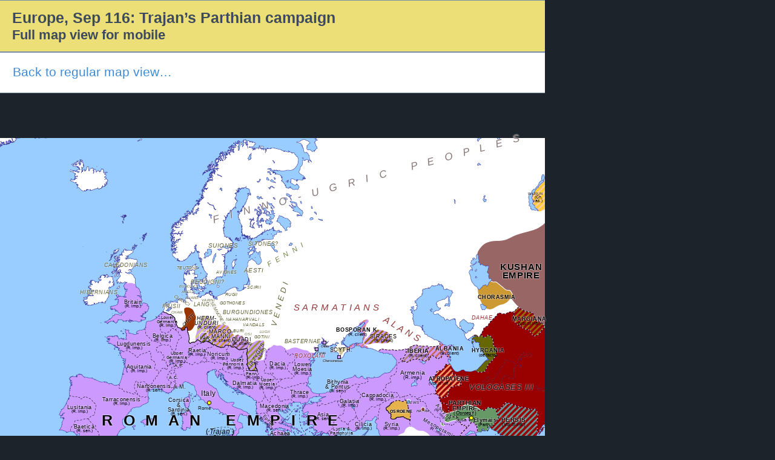

--- FILE ---
content_type: text/html; charset=utf-8
request_url: http://omniatlas-1598b.kxcdn.com/maps/europe/1160915/plain/
body_size: 12197
content:

<!DOCTYPE html>
<html lang="en">

<head>
	<meta charset="utf-8" />
	<meta name="description" content="Historical Map of Europe &amp; the Mediterranean (15 September 116) - Trajan’s Parthian campaign: In 116 Trajan mounted a full-scale invasion of Parthia, rapidly advancing to capture Ctesiphon, Susa, and Characene. He organized much of the newly conquered territory into the new Roman province of Mesopotamia, but almost immediately faced wide-ranging revolts among the local peoples." />
	<link rel="icon" href="https://omniatlas-media.b-cdn.net/static/img/icons/favicon.ico" type="image/x-icon" />
	<link rel="alternate" type="application/rss+xml" title="Subscribe to Omniatlas " href="/feed/rss/" />
	
	
	<meta property="og:site_name" content="Omniatlas"/>
	<!--[if lt IE 9]><script src="//html5shim.googlecode.com/svn/trunk/html5.js"></script><![endif]-->
	<link rel="stylesheet" href="https://omniatlas-media.b-cdn.net/static/css/style.css" />
	<title>
	Historical Atlas of Europe (15 September 116) | Omniatlas 
</title>
	
		<!--script>
	    (function(f,b){
	        var c;
	        f.hj=f.hj||function(){(f.hj.q=f.hj.q||[]).push(arguments)};
	        f._hjSettings={hjid:16036, hjsv:3};
	        c=b.createElement("script");c.async=1;
	        c.src="//static.hotjar.com/c/hotjar-16036.js?sv=3";
	        b.getElementsByTagName("head")[0].appendChild(c); 
	    })(window,document);
		</script-->
	
</head>
<body class="plain-base  map plain-map-body europe free non-auth" >
	<!-- Global site tag (gtag.js) - Google Analytics -->
<script async src="https://www.googletagmanager.com/gtag/js?id=G-YKEDK3P34D"></script>
<script>
  window.dataLayer = window.dataLayer || [];
  function gtag(){dataLayer.push(arguments);}
  gtag('js', new Date());

  gtag('config', 'G-YKEDK3P34D');
</script>
	
	
	<div class="plain-nav mobile-link mobile-link-wide" style="width:900px;">
		<h1 class="tj-h1 mb-0">Europe, Sep 116: Trajan’s Parthian campaign<br><small>Full map view for mobile</small></h1>
	</div>
	<nav class="plain-nav mobile-link mobile-link-wide" style="width:900px;">
		<h3 class="mt-0 mb-0"><a href="/maps/europe/1160915/">Back to regular map view…</a></h3>
	</nav>
	
<div class="container adspot9029 newor-adspot newor-adspot-banner mt-2 mb-3">
	<div class="row justify-content-center">
		<!-- 728x90/970x90/970x250/320x50 -->
		<div id='waldo-tag-9029'></div>
	</div>
</div>


	
		<div class="tj-map-container plain-map-container position-relative">
			
<div id="mainMap" data-oa-datecode="1160915"
	
		style="width:900px; height:620px;" class="tj-map-display"
	>
	<img class="tj-map-img tj-map-img_political" src="https://omniatlas-media.b-cdn.net/dist/img/maps/europe/europe1160915.png?v=1" alt="Political map of Europe &amp; the Mediterranean on 15 Sep 116 (The Nerva–Antonine Dynasty: Trajan’s Parthian campaign), showing the following events: Trajan’s Parthian campaign; Roman Mesopotamia; Roman Mesene; Parthian revolt against Trajan." />
	
	<div id="EventsImages_europe1160915" class="map-event events-images map-layer">
		
	</div>
	<div id="EventsCanvasContainer" class="canvas events-canvas-container" style="left:0; top:0; width:900px; height:620px; position:absolute;">
		<canvas id="EventsCanvas_europe1160915" width="900" height="620" class="map-event events-layer events-canvas" ></canvas>
	</div>
	<div class='labels overlay map-layer'><div id='pc-ITro-3590-1597-1141' class='map-label polity pc-ITro f0 faction rot0 annotate-block label-23' style='left:164px; top:453px;text-align:inherit;' title="Roman Empire (under Trajan)"><a href="https://en.wikipedia.org/wiki/Trajan" title="Roman Empire (under Trajan)" rel='nofollow' target='_blank'><span class='nation org10 label-23'>R&nbsp;&nbsp;o&nbsp;&nbsp;m&nbsp;&nbsp;a&nbsp;&nbsp;n&nbsp;&nbsp;&nbsp;&nbsp; E&nbsp;&nbsp;m&nbsp;&nbsp;p&nbsp;&nbsp;i&nbsp;&nbsp;r&nbsp;&nbsp;e</span><span class='annotation block'>(<span class='annotate-leader'>Trajan</span>)</span></a></div><div id='pc-FI_finnougric-3362-1732-1245' class='map-label polity pc-FI_finnougric f0 faction rot-15 label-16' style='left:339px; top:57px;text-align:inherit;' title="Finno-Ugric peoples"><a href="https://en.wikipedia.org/wiki/Finno-Ugric%20peoples" title="Finno-Ugric peoples" rel='nofollow' target='_blank'><span class='nation org1 label-16'>F&nbsp;&nbsp; i&nbsp;&nbsp; n&nbsp;&nbsp; n&nbsp;&nbsp; o&nbsp;&nbsp; -&nbsp;&nbsp; U&nbsp;&nbsp; g&nbsp;&nbsp; r&nbsp;&nbsp; i&nbsp;&nbsp; c&nbsp;&nbsp;&nbsp;&nbsp;&nbsp;&nbsp; P&nbsp;&nbsp; e&nbsp;&nbsp; o&nbsp;&nbsp; p&nbsp;&nbsp; l&nbsp;&nbsp; e&nbsp;&nbsp; s</span></a></div><div id='pc-RU_alans-3597-1719-1233' class='map-label polity pc-RU_alans f0 faction rot30 label-14' style='left:626px; top:307px;text-align:inherit;' title="Alans"><a href="https://en.wikipedia.org/wiki/Alans" title="Alans" rel='nofollow' target='_blank'><span class='nation org3 label-14'>A l a n s</span></a></div><div id='pc-UA_sarmatians-3329-1718-1232' class='map-label polity pc-UA_sarmatians f0 faction rot0 label-14' style='left:481px; top:271px;text-align:inherit;' title="Sarmatians"><a href="https://en.wikipedia.org/wiki/Sarmatians" title="Sarmatians" rel='nofollow' target='_blank'><span class='nation org3 label-14'>S a r m a t i a n s</span></a></div><div id='pc-AFkushan-3431-1774-1284' class='map-label polity pc-AFkushan f0 faction rot0 label-14' style='left:822px; top:204px;text-align:inherit;' title="Kushan Empire"><a href="https://en.wikipedia.org/wiki/Kushan%20Empire" title="Kushan Empire" rel='nofollow' target='_blank'><span class='nation org10 label-14'>Kushan<br />Empire</span></a></div><div id='pc-PL_venedi-3328-1717-1231' class='map-label polity pc-PL_venedi f0 faction rot-75 label-12' style='left:420px; top:266px;text-align:inherit;' title="Venedi"><a href="https://en.wikipedia.org/wiki/Vistula%20Veneti" title="Venedi" rel='nofollow' target='_blank'><span class='nation org4 label-12'>V e n e d i</span></a></div><div id='pc-SA_arabs-3363-1733-1246' class='map-label polity pc-SA_arabs f0 faction rot0 label-12' style='left:709px; top:551px;text-align:inherit;' title="Arabs"><a href="https://en.wikipedia.org/wiki/History%20of%20the%20Arabs" title="Arabs" rel='nofollow' target='_blank'><span class='nation org3 label-12'>A&nbsp;&nbsp;r&nbsp;&nbsp;a&nbsp;&nbsp;b&nbsp;&nbsp;s</span></a></div><div id='pc-IR_parthia-4039-1775-1285' class='map-label polity pc-IR_parthia f0 faction rot0 label-12' style='left:771px; top:404px;text-align:inherit;' title="Vologases III"><a href="https://en.wikipedia.org/wiki/Vologases%20III%20of%20Parthia" title="Vologases III" rel='nofollow' target='_blank'><span class='nation org5 label-12'>Vologases III</span></a></div><div id='pc-IT-3318-188-94' class='map-label polity pc-IT f0 control rot0 label-11' style='left:328px; top:414px;text-align:inherit;' title="Italia (part of Roman Empire)"><a href="https://en.wikipedia.org/wiki/Roman%20Italy" title="Italia (part of Roman Empire)" rel='nofollow' target='_blank'><span class='territory org8 label-11'>Italy</span></a></div><div id='pc-LV_fenni-3655-1878-1375' class='map-label polity pc-LV_fenni f0 faction rot-30 label-11' style='left:433px; top:185px;text-align:inherit;' title="Fenni"><a href="https://en.wikipedia.org/wiki/Fenni" title="Fenni" rel='nofollow' target='_blank'><span class='nation org2 label-11'>F&nbsp;&nbsp;e&nbsp;&nbsp;n&nbsp;&nbsp;n&nbsp;&nbsp;i</span></a></div><div id='pc-DZosc-3983-1201-928' class='map-label polity pc-DZosc f0 faction rot0 label-11' style='left:183px; top:540px;text-align:inherit;' title="Gaetuli"><a href="https://en.wikipedia.org/wiki/Gaetuli" title="Gaetuli" rel='nofollow' target='_blank'><span class='nation org3 label-11'>G a e t u l i</span></a></div><div id='pc-EG-3320-174-63' class='map-label polity pc-EG f0 control rot0 annotate-block label-10' style='left:540px; top:570px;text-align:inherit;' title="Egypt (Roman imperial province)"><a href="https://en.wikipedia.org/wiki/Egypt%20%28Roman%20province%29" title="Egypt (Roman imperial province)" rel='nofollow' target='_blank'><span class='territory org8 label-10'>Egypt</span><span class='annotation block'>(R. imp.)</span></a></div><div id='pc-IR-3066-186-92' class='map-label polity pc-IR f0 faction rot0 annotate-block label-9' style='left:824px; top:459px;text-align:inherit;' title="Kingdom of Persis (under influence of Vologases III)"><a href="https://en.wikipedia.org/wiki/Kings%20of%20Persis" title="Kingdom of Persis (under influence of Vologases III)" rel='nofollow' target='_blank'><span class='nation org10 label-9'>Persis</span><span class='annotation block'>(Vol III infl.)</span></a></div><div id='pc-AM-3077-155-6' class='map-label polity pc-AM f0 control rot0 annotate-block label-9' style='left:657px; top:381px;text-align:inherit;' title="Armenia (Roman imperial province)"><a href="https://en.wikipedia.org/wiki/Roman%20Armenia" title="Armenia (Roman imperial province)" rel='nofollow' target='_blank'><span class='territory org8 label-9'>Armenia</span><span class='annotation block'>(R. imp.)</span></a></div><div id='pc-MA_-3984-1716-1230' class='map-label polity pc-MA_ f0 faction rot0 label-9' style='left:135px; top:536px;text-align:inherit;' title="Mauri tribes"><a href="https://en.wikipedia.org/wiki/Mauri%20people" title="Mauri tribes" rel='nofollow' target='_blank'><span class='nation org4 label-9'>Mauri</span></a></div><div id='pc-SE_suion-3658-1879-1376' class='map-label polity pc-SE_suion f0 faction rot0 label-9' style='left:340px; top:171px;text-align:inherit;' title="Suiones"><a href="https://en.wikipedia.org/wiki/Suiones" title="Suiones" rel='nofollow' target='_blank'><span class='nation org4 label-9'>Suiones</span></a></div><div id='pc-LT_aesti-3666-1881-1378' class='map-label polity pc-LT_aesti f0 faction rot0 label-9' style='left:399px; top:212px;text-align:inherit;' title="Aesti"><a href="https://en.wikipedia.org/wiki/Aesti" title="Aesti" rel='nofollow' target='_blank'><span class='nation org4 label-9'>Aesti</span></a></div><div id='pc-IRparthia-4085-1621-1164' class='map-label polity pc-IRparthia f0 faction rot0 annotate-block label-9' style='left:737px; top:431px;text-align:inherit;' title="Parthian Empire (under Osroes I)"><a href="https://en.wikipedia.org/wiki/Osroes%20I%20of%20Parthia" title="Parthian Empire (under Osroes I)" rel='nofollow' target='_blank'><span class='nation org10 label-9'>Parthian<br />Empire</span><span class='annotation block'>(<span class='annotate-leader'>Osroes I</span>)</span></a></div><div id='pc-SAah-3309-1625-733' class='map-label polity pc-SAah f0 faction rot0 label-9' style='left:809px; top:533px;text-align:inherit;' title="Kingdom of Gerrha"><a href="https://en.wikipedia.org/wiki/Gerrha" title="Kingdom of Gerrha" rel='nofollow' target='_blank'><span class='nation org10 label-9'>Gerrha</span></a></div><div id='pc-MA-3068-197-123' class='map-label polity pc-MA f0 control rot0 annotate-block label-8' style='left:105px; top:513px;text-align:inherit;' title="Mauretania Tingitana (Roman imperial province)"><a href="https://en.wikipedia.org/wiki/Mauretania%20Tingitana" title="Mauretania Tingitana (Roman imperial province)" rel='nofollow' target='_blank'><span class='territory org8 label-8'>Mauretania<br />Tingitana</span><span class='annotation block'>(R. imp.)</span></a></div><div id='pc-TN-3062-214-186' class='map-label polity pc-TN f0 control rot0 annotate-block label-8' style='left:282px; top:516px;text-align:inherit;' title="Africa Proconsularis (Roman senatorial province)"><a href="https://en.wikipedia.org/wiki/Africa%20%28Roman%20province%29" title="Africa Proconsularis (Roman senatorial province)" rel='nofollow' target='_blank'><span class='territory org8 label-8'>Africa<br />Proconsularis</span><span class='annotation block'>(R. sen.)</span></a></div><div id='pc-GEk-3080-1610-1153' class='map-label polity pc-GEk f0 faction rot0 annotate-block label-8' style='left:669px; top:346px;text-align:inherit;' title="Kingdom of Iberia (Kartli) (Roman client state)"><a href="https://en.wikipedia.org/wiki/Kingdom%20of%20Iberia%20%28antiquity%29" title="Kingdom of Iberia (Kartli) (Roman client state)" rel='nofollow' target='_blank'><span class='nation org10 label-8'>Iberia</span><span class='annotation block'>(R. client)</span></a></div><div id='pc-AZ-3094-157-12' class='map-label polity pc-AZ f0 faction rot0 annotate-block label-8' style='left:715px; top:342px;text-align:inherit;' title="Kingdom of Albania (Roman client state)"><a href="https://en.wikipedia.org/wiki/Roman%20influence%20in%20Caucasian%20Albania" title="Kingdom of Albania (Roman client state)" rel='nofollow' target='_blank'><span class='nation org10 label-8'>Albania</span><span class='annotation block'>(R. client)</span></a></div><div id='pc-IRkz-3101-1060-780' class='map-label polity pc-IRkz f0 control rot0 annotate-block label-8' style='left:778px; top:460px;text-align:inherit;' title="Kingdom of Elymais (supports Parthia)"><a href="https://en.wikipedia.org/wiki/Elymais" title="Kingdom of Elymais (supports Parthia)" rel='nofollow' target='_blank'><span class='territory org10 label-8'>Elymais</span><span class='annotation block'>(Parth.)</span></a></div><div id='pc-IRea-3098-228-257' class='map-label polity pc-IRea f0 faction rot0 annotate-block label-8' style='left:704px; top:392px;text-align:left;' title="Kingdom of Atropatene (under influence of Vologases III)"><a href="https://en.wikipedia.org/wiki/Atropatene" title="Kingdom of Atropatene (under influence of Vologases III)" rel='nofollow' target='_blank'><span class='nation org10 label-8'>Atropatene</span><span class='annotation block'>(Vol III infl.)</span></a></div><div id='pc-PT-3039-204-156' class='map-label polity pc-PT f0 control rot0 annotate-block label-8' style='left:107px; top:439px;text-align:inherit;' title="Hispania Lusitania (Roman imperial province)"><a href="https://en.wikipedia.org/wiki/Lusitania" title="Hispania Lusitania (Roman imperial province)" rel='nofollow' target='_blank'><span class='territory org8 label-8'>Lusitania</span><span class='annotation block'>(R. imp.)</span></a></div><div id='pc-UAkr-3521-243-282' class='map-label polity pc-UAkr f0 faction rot0 annotate-block label-8' style='left:551px; top:311px;text-align:inherit;' title="Kingdom of the Cimmerian Bosporus (Roman client state)"><a href="https://en.wikipedia.org/wiki/Bosporan%20Kingdom" title="Kingdom of the Cimmerian Bosporus (Roman client state)" rel='nofollow' target='_blank'><span class='nation org10 label-8'>Bosporan K.</span><span class='annotation block'>(R. client)</span></a></div><div id='pc-IL-4072-184-89' class='map-label polity pc-IL f0 control rot0 annotate-block label-8' style='left:605px; top:511px;text-align:right;' title="Judea (Roman imperial province)"><a href="https://en.wikipedia.org/wiki/Judea%20%28Roman%20province%29" title="Judea (Roman imperial province)" rel='nofollow' target='_blank'><span class='territory org8 label-8'>Judea</span><span class='annotation block'>(R. imp.)</span></a></div><div id='pc-IQchara-3100-1622-1165' class='map-label polity pc-IQchara f0 control rot0 annotate-block label-8' style='left:764px; top:491px;text-align:inherit;' title="Kingdom of Characene (Roman occupied)"><a href="https://en.wikipedia.org/wiki/Characene" title="Kingdom of Characene (Roman occupied)" rel='nofollow' target='_blank'><span class='territory org10 label-8'>Characene</span><span class='annotation block'>(R. occ.)</span></a></div><div id='pc-UAkrN-3126-1630-1172' class='map-label polity pc-UAkrN f0 faction rot0 label-8' style='left:541px; top:344px;text-align:inherit;' title="Scythian Kingdom"><a href="https://en.wikipedia.org/wiki/Scythian%20Neapolis" title="Scythian Kingdom" rel='nofollow' target='_blank'><span class='nation org8 label-8'>Scyth.</span></a></div><div id='pc-MD_roxol-3552-1721-1235' class='map-label polity pc-MD_roxol f0 faction rot0 label-8' style='left:482px; top:354px;text-align:inherit;' title="Roxolani"><a href="https://en.wikipedia.org/wiki/Roxolani" title="Roxolani" rel='nofollow' target='_blank'><span class='nation org3 label-8'>Roxolani</span></a></div><div id='pc-UZxo-3360-233-263' class='map-label polity pc-UZxo f0 faction rot0 label-8' style='left:785px; top:257px;text-align:inherit;' title="Kingdom of Chorasmia"><a href="https://en.wikipedia.org/wiki/Chorasmia" title="Kingdom of Chorasmia" rel='nofollow' target='_blank'><span class='nation org10 label-8'>Chorasmia</span></a></div><div id='pc-GRmk-4014-1714-1228' class='map-label polity pc-GRmk f0 control rot0 annotate-block label-8' style='left:425px; top:437px;text-align:inherit;' title="Macedonia (Roman senatorial province)"><a href="https://en.wikipedia.org/wiki/Macedonia%20%28Roman%20province%29" title="Macedonia (Roman senatorial province)" rel='nofollow' target='_blank'><span class='territory org8 label-8'>Macedonia</span><span class='annotation block'>(R. sen.)</span></a></div><div id='pc-MD_basternae-3369-1735-1247' class='map-label polity pc-MD_basternae f0 faction rot0 label-8' style='left:466px; top:330px;text-align:inherit;' title="Bastarnae"><a href="https://en.wikipedia.org/wiki/Bastarnae" title="Bastarnae" rel='nofollow' target='_blank'><span class='nation org4 label-8'>Basternae</span></a></div><div id='pc-IE-3364-183-88' class='map-label polity pc-IE f0 faction rot0 label-8' style='left:128px; top:249px;text-align:inherit;' title="Hibernians"><a href="https://en.wikipedia.org/wiki/Hibernia" title="Hibernians" rel='nofollow' target='_blank'><span class='nation org4 label-8'>Hibernians</span></a></div><div id='pc-HU_iazyg-4037-1730-1243' class='map-label polity pc-HU_iazyg f0 faction rot-60 annotate-block label-8' style='left:401px; top:350px;text-align:inherit;' title="Iazyges (Roman client state)"><a href="https://en.wikipedia.org/wiki/Iazyges" title="Iazyges (Roman client state)" rel='nofollow' target='_blank'><span class='nation org5 label-8'>Iazyges</span><span class='annotation block'>(R. client)</span></a></div><div id='pc-LYf-3322-1183-672' class='map-label polity pc-LYf f0 faction rot0 label-8' style='left:313px; top:605px;text-align:inherit;' title="Garamantian Kingdom"><a href="https://en.wikipedia.org/wiki/Garamantes" title="Garamantian Kingdom" rel='nofollow' target='_blank'><span class='nation org8 label-8'>Garamantes</span></a></div><div id='pc-SK_quadi-3333-1722-1236' class='map-label polity pc-SK_quadi f0 faction rot0 annotate-block label-8' style='left:379px; top:327px;text-align:inherit;' title="Kingdom of the Quadi (Roman client state)"><a href="https://en.wikipedia.org/wiki/Quadi" title="Kingdom of the Quadi (Roman client state)" rel='nofollow' target='_blank'><span class='nation org8 label-8'>Quadi</span><span class='annotation block'>(R. client)</span></a></div><div id='pc-CZmarco-3326-2869-1779' class='map-label polity pc-CZmarco f0 faction rot0 annotate-block label-8' style='left:341px; top:314px;text-align:inherit;' title="Kingdom of the Marcomanni (Roman client state)"><a href="https://en.wikipedia.org/wiki/Marcomanni" title="Kingdom of the Marcomanni (Roman client state)" rel='nofollow' target='_blank'><span class='nation org8 label-8'>Marco-<br />manni</span><span class='annotation block'>(R. client)</span></a></div><div id='pc-ROdacia-4024-2871-1780' class='map-label polity pc-ROdacia f0 control rot0 annotate-block label-8' style='left:441px; top:367px;text-align:inherit;' title="Dacia (Roman imperial province)"><a href="https://en.wikipedia.org/wiki/Roman%20Dacia" title="Dacia (Roman imperial province)" rel='nofollow' target='_blank'><span class='territory org8 label-8'>Dacia</span><span class='annotation block'>(R. imp.)</span></a></div><div id='pc-IT_lomba-3404-1755-1265' class='map-label polity pc-IT_lomba f0 faction rot0 label-8' style='left:316px; top:269px;text-align:inherit;' title="Langobards"><a href="https://en.wikipedia.org/wiki/Langobards" title="Langobards" rel='nofollow' target='_blank'><span class='nation org4 label-8'>Lang.</span></a></div><div id='pc-RUsirac-3491-1744-1256' class='map-label polity pc-RUsirac f0 faction rot0 annotate-block label-8' style='left:607px; top:322px;text-align:inherit;' title="Kingdom of the Siraces (Siracena) (Roman client state)"><a href="https://en.wikipedia.org/wiki/Siraces" title="Kingdom of the Siraces (Siracena) (Roman client state)" rel='nofollow' target='_blank'><span class='nation org8 label-8'>Siraces</span><span class='annotation block'>(R. client)</span></a></div><div id='pc-GBroman-4006-1784-699' class='map-label polity pc-GBroman f0 control rot0 annotate-block label-8' style='left:201px; top:265px;text-align:inherit;' title="Britannia (Roman imperial province)"><a href="https://en.wikipedia.org/wiki/Roman%20Britain" title="Britannia (Roman imperial province)" rel='nofollow' target='_blank'><span class='territory org8 label-8'>Britain</span><span class='annotation block'>(R. imp.)</span></a></div><div id='pc-DE_hermu-3422-1768-1278' class='map-label polity pc-DE_hermu f0 faction rot0 annotate-block label-8' style='left:317px; top:292px;text-align:inherit;' title="Hermunduri (Roman client state)"><a href="https://en.wikipedia.org/wiki/Hermunduri" title="Hermunduri (Roman client state)" rel='nofollow' target='_blank'><span class='nation org5 label-8'>Herm-<br />unduri</span><span class='annotation block'>(R. client)</span></a></div><div id='pc-TM_dahae-3506-1804-1310' class='map-label polity pc-TM_dahae f0 faction rot0 label-8' style='left:775px; top:291px;text-align:inherit;' title="Dahae"><a href="https://en.wikipedia.org/wiki/Dahae" title="Dahae" rel='nofollow' target='_blank'><span class='nation org3 label-8'>Dahae</span></a></div><div id='pc-TMmargi-3499-1799-1305' class='map-label polity pc-TMmargi f0 faction rot0 annotate-block label-8' style='left:842px; top:293px;text-align:inherit;' title="Kingdom of Margiana (under influence of Vologases III)"><a href="https://en.wikipedia.org/wiki/Margiana" title="Kingdom of Margiana (under influence of Vologases III)" rel='nofollow' target='_blank'><span class='nation org10 label-8'>Margiana</span><span class='annotation block'>(Vol III infl.)</span></a></div><div id='pc-DK_hirii-3679-1811-1317' class='map-label polity pc-DK_hirii f0 faction rot0 label-8' style='left:311px; top:232px;text-align:inherit;' title="Reudigni"><a href="https://en.wikipedia.org/wiki/Reudigni" title="Reudigni" rel='nofollow' target='_blank'><span class='nation org4 label-8'>Reudigni?</span></a></div><div id='pc-GBsc-3704-1734-701' class='map-label polity pc-GBsc f0 faction rot0 label-8' style='left:168px; top:204px;text-align:inherit;' title="Caledonians"><a href="https://en.wikipedia.org/wiki/Caledonians" title="Caledonians" rel='nofollow' target='_blank'><span class='nation org4 label-8'>Caledonians</span></a></div><div id='pc-NL_frisi-3428-1772-1282' class='map-label polity pc-NL_frisi f0 faction rot0 label-8' style='left:264px; top:272px;text-align:inherit;' title="Frisii"><a href="https://en.wikipedia.org/wiki/Frisii" title="Frisii" rel='nofollow' target='_blank'><span class='nation org4 label-8'>Frisii</span></a></div><div id='pc-SE_sitone-3665-1880-1377' class='map-label polity pc-SE_sitone f0 faction rot0 label-8' style='left:406px; top:169px;text-align:inherit;' title="Sitones?"><a href="https://en.wikipedia.org/wiki/Sitones" title="Sitones?" rel='nofollow' target='_blank'><span class='nation org4 label-8'>Sitones?</span></a></div><div id='pc-FR_burgu-3669-1882-1379' class='map-label polity pc-FR_burgu f0 faction rot0 label-8' style='left:364px; top:282px;text-align:inherit;' title="Burgundiones"><a href="https://en.wikipedia.org/wiki/Burgundians" title="Burgundiones" rel='nofollow' target='_blank'><span class='nation org4 label-8'>Burgundiones</span></a></div><div id='pc-LY_jews-4070-2045-1461' class='map-label polity pc-LY_jews f0 faction rot0 label-8' style='left:469px; top:553px;text-align:inherit;' title="Jewish rebels (under Lukuas/Andreas)"><a href="https://en.wikipedia.org/wiki/Lukuas" title="Jewish rebels (under Lukuas/Andreas)" rel='nofollow' target='_blank'><span class='nation org5 label-8'>Lukuas</span></a></div><div id='pc-IQassyr-4089-2050-1465' class='map-label polity pc-IQassyr f0 control rot45 annotate-block label-8' style='left:710px; top:445px;text-align:inherit;' title="Assyria (Roman imperial province)"><a href="https://en.wikipedia.org/wiki/Assyria%20%28Roman%20province%29" title="Assyria (Roman imperial province)" rel='nofollow' target='_blank'><span class='territory org8 label-8'>Assyria</span><span class='annotation block'>(R. imp.)</span></a></div><div id='pc-IQ-4088-185-91' class='map-label polity pc-IQ f0 control rot30 annotate-block label-8' style='left:690px; top:473px;text-align:inherit;' title="Mesopotamia (Roman imperial province)"><a href="https://en.wikipedia.org/wiki/Mesopotamia%20%28Roman%20province%29" title="Mesopotamia (Roman imperial province)" rel='nofollow' target='_blank'><span class='territory org8 label-8'>Mesopotamia</span><span class='annotation block'>(R. imp.)</span></a></div><div id='pc-IRhyrca-3505-1803-1309' class='map-label polity pc-IRhyrca f0 faction rot0 annotate-block label-8' style='left:775px; top:345px;text-align:inherit;' title="Hyrcania (de facto independent)"><a href="https://en.wikipedia.org/wiki/Hyrcania" title="Hyrcania (de facto independent)" rel='nofollow' target='_blank'><span class='nation org10 label-8'>Hyrcania</span><span class='annotation block'>(de facto)</span></a></div><div id='pc-FRam-3065-1606-1150' class='map-label polity pc-FRam f0 control rot0 label-8' style='left:282px; top:405px;text-align:inherit;' title="Alpes Maritimae (Roman imperial province)"><a href="https://en.wikipedia.org/wiki/Alpes%20Maritimae" title="Alpes Maritimae (Roman imperial province)" rel='nofollow' target='_blank'><span class='territory org8 label-8'>A.M.</span></a></div><div id='pc-TRcappa-4035-1612-1155' class='map-label polity pc-TRcappa f0 control rot0 annotate-block label-8' style='left:593px; top:419px;text-align:inherit;' title="Cappadocia (Roman imperial province)"><a href="https://en.wikipedia.org/wiki/Cappadocia%20%28Roman%20province%29" title="Cappadocia (Roman imperial province)" rel='nofollow' target='_blank'><span class='territory org8 label-8'>Cappadocia</span><span class='annotation block'>(R. imp.)</span></a></div><div id='pc-HR-3050-181-84' class='map-label polity pc-HR f0 control rot0 annotate-block label-8' style='left:380px; top:399px;text-align:inherit;' title="Dalmatia (Roman imperial province)"><a href="https://en.wikipedia.org/wiki/Dalmatia%20%28Roman%20province%29" title="Dalmatia (Roman imperial province)" rel='nofollow' target='_blank'><span class='territory org8 label-8'>Dalmatia</span><span class='annotation block'>(R. imp.)</span></a></div><div id='pc-AT-3048-156-9' class='map-label polity pc-AT f0 control rot0 annotate-block label-8' style='left:338px; top:351px;text-align:inherit;' title="Noricum (Roman imperial province)"><a href="https://en.wikipedia.org/wiki/Noricum" title="Noricum (Roman imperial province)" rel='nofollow' target='_blank'><span class='territory org8 label-8'>Noricum</span><span class='annotation block'>(R. imp.)</span></a></div><div id='pc-TRasia-3057-1603-1147' class='map-label polity pc-TRasia f0 control rot0 annotate-block label-8' style='left:516px; top:451px;text-align:inherit;' title="Asia (Roman senatorial province)"><a href="https://en.wikipedia.org/wiki/Asia%20%28Roman%20province%29" title="Asia (Roman senatorial province)" rel='nofollow' target='_blank'><span class='territory org8 label-8'>Asia</span><span class='annotation block'>(R. sen.)</span></a></div><div id='pc-GR-3053-180-79' class='map-label polity pc-GR f0 control rot0 annotate-block label-8' style='left:442px; top:482px;text-align:inherit;' title="Achaea (Roman senatorial province)"><a href="https://en.wikipedia.org/wiki/Achaea%20%28Roman%20province%29" title="Achaea (Roman senatorial province)" rel='nofollow' target='_blank'><span class='territory org8 label-8'>Achaea</span><span class='annotation block'>(R. sen.)</span></a></div><div id='pc-ITsS-3063-792-638' class='map-label polity pc-ITsS f0 control rot0 annotate-block label-8' style='left:347px; top:489px;text-align:inherit;' title="Sicilia (Roman senatorial province)"><a href="https://en.wikipedia.org/wiki/Sicilia%20%28Roman%20province%29" title="Sicilia (Roman senatorial province)" rel='nofollow' target='_blank'><span class='territory org8 label-8'>Sicily</span><span class='annotation block'>(R. sen.)</span></a></div><div id='pc-BE-3707-159-16' class='map-label polity pc-BE f0 control rot0 annotate-block label-8' style='left:248px; top:321px;text-align:inherit;' title="Gallia Belgica (Roman imperial province)"><a href="https://en.wikipedia.org/wiki/Gallia%20Belgica" title="Gallia Belgica (Roman imperial province)" rel='nofollow' target='_blank'><span class='territory org8 label-8'>Belgica</span><span class='annotation block'>(R. imp.)</span></a></div><div id='pc-SY-3595-212-179' class='map-label polity pc-SY f0 control rot0 annotate-block label-8' style='left:629px; top:467px;text-align:inherit;' title="Syria (Roman imperial province)"><a href="https://en.wikipedia.org/wiki/Roman%20Syria" title="Syria (Roman imperial province)" rel='nofollow' target='_blank'><span class='territory org8 label-8'>Syria</span><span class='annotation block'>(R. imp.)</span></a></div><div id='pc-FRaq-3044-1600-1144' class='map-label polity pc-FRaq f0 control rot0 annotate-block label-8' style='left:205px; top:372px;text-align:inherit;' title="Gallia Aquitania (Roman imperial province)"><a href="https://en.wikipedia.org/wiki/Gallia%20Aquitania" title="Gallia Aquitania (Roman imperial province)" rel='nofollow' target='_blank'><span class='territory org8 label-8'>Aquitania</span><span class='annotation block'>(R. imp.)</span></a></div><div id='pc-FRnarbo-3043-1599-1143' class='map-label polity pc-FRnarbo f0 control rot0 annotate-block label-8' style='left:222px; top:404px;text-align:inherit;' title="Gallia Narbonensis (Roman senatorial province)"><a href="https://en.wikipedia.org/wiki/Gallia%20Narbonensis" title="Gallia Narbonensis (Roman senatorial province)" rel='nofollow' target='_blank'><span class='territory org8 label-8'>Narbonensis</span><span class='annotation block'>(R. sen.)</span></a></div><div id='pc-TRad-3455-262-317' class='map-label polity pc-TRad f0 control rot0 annotate-block label-8' style='left:582px; top:467px;text-align:inherit;' title="Cilicia (Roman imperial province)"><a href="https://en.wikipedia.org/wiki/Cilicia%20%28Roman%20province%29" title="Cilicia (Roman imperial province)" rel='nofollow' target='_blank'><span class='territory org8 label-8'>Cilicia</span><span class='annotation block'>(R. imp.)</span></a></div><div id='pc-DZmcaes-3477-1791-1297' class='map-label polity pc-DZmcaes f0 control rot0 annotate-block label-8' style='left:188px; top:508px;text-align:inherit;' title="Mauretania Caesariensis (Roman imperial province)"><a href="https://en.wikipedia.org/wiki/Mauretania%20Caesariensis" title="Mauretania Caesariensis (Roman imperial province)" rel='nofollow' target='_blank'><span class='territory org8 label-8'>Mauretania<br />Caesariensis</span><span class='annotation block'>(R. imp.)</span></a></div><div id='pc-CY-4074-165-43' class='map-label polity pc-CY f0 control rot0 annotate-block label-8' style='left:572px; top:499px;text-align:inherit;' title="Cyprus (Jewish control)"><a href="https://en.wikipedia.org/wiki/Roman%20Cyprus" title="Cyprus (Jewish control)" rel='nofollow' target='_blank'><span class='territory org8 label-8'>Cyprus</span><span class='annotation block'>(Jew. ctrl)</span></a></div><div id='pc-TRbithy-3056-1602-1146' class='map-label polity pc-TRbithy f0 control rot0 annotate-block label-8' style='left:533px; top:397px;text-align:inherit;' title="Bithynia and Pontus (Roman senatorial province)"><a href="https://en.wikipedia.org/wiki/Bithynia%20and%20Pontus" title="Bithynia and Pontus (Roman senatorial province)" rel='nofollow' target='_blank'><span class='territory org8 label-8'>Bithynia<br />& Pontus</span><span class='annotation block'>(R. sen.)</span></a></div><div id='pc-ESbaeti-3042-1598-1142' class='map-label polity pc-ESbaeti f0 control rot0 annotate-block label-8' style='left:118px; top:471px;text-align:inherit;' title="Hispania Baetica (Roman senatorial province)"><a href="https://en.wikipedia.org/wiki/Hispania%20Baetica" title="Hispania Baetica (Roman senatorial province)" rel='nofollow' target='_blank'><span class='territory org8 label-8'>Baetica</span><span class='annotation block'>(R. sen.)</span></a></div><div id='pc-FRlugdu-3045-1601-1145' class='map-label polity pc-FRlugdu f0 control rot0 annotate-block label-8' style='left:189px; top:334px;text-align:inherit;' title="Gallia Lugdunensis (Roman imperial province)"><a href="https://en.wikipedia.org/wiki/Gallia%20Lugdunensis" title="Gallia Lugdunensis (Roman imperial province)" rel='nofollow' target='_blank'><span class='territory org8 label-8'>Lugdunensis</span><span class='annotation block'>(R. imp.)</span></a></div><div id='pc-TRan-4036-1604-1148' class='map-label polity pc-TRan f0 control rot0 annotate-block label-8' style='left:557px; top:429px;text-align:inherit;' title="Galatia (Roman imperial province)"><a href="https://en.wikipedia.org/wiki/Galatia%20%28Roman%20province%29" title="Galatia (Roman imperial province)" rel='nofollow' target='_blank'><span class='territory org8 label-8'>Galatia</span><span class='annotation block'>(R. imp.)</span></a></div><div id='pc-ITsarco-3064-1605-1149' class='map-label polity pc-ITsarco f0 control rot0 annotate-block label-8' style='left:273px; top:427px;text-align:inherit;' title="Sardinia and Corsica (Roman senatorial province)"><a href="https://en.wikipedia.org/wiki/Sardinia%20and%20Corsica" title="Sardinia and Corsica (Roman senatorial province)" rel='nofollow' target='_blank'><span class='territory org8 label-8'>Corsica<br />&<br />Sardinia</span><span class='annotation block'>(R. sen.)</span></a></div><div id='pc-GRthrace-3072-1179-913' class='map-label polity pc-GRthrace f0 control rot0 annotate-block label-8' style='left:475px; top:414px;text-align:inherit;' title="Thracia (Roman imperial province)"><a href="https://en.wikipedia.org/wiki/Thracia" title="Thracia (Roman imperial province)" rel='nofollow' target='_blank'><span class='territory org8 label-8'>Thrace</span><span class='annotation block'>(R. imp.)</span></a></div><div id='pc-GRcr-3054-282-339' class='map-label polity pc-GRcr f0 control rot0 annotate-block label-8' style='left:461px; top:522px;text-align:inherit;' title="Crete and Cyrenaica (Roman senatorial province)"><a href="https://en.wikipedia.org/wiki/Crete%20and%20Cyrenaica" title="Crete and Cyrenaica (Roman senatorial province)" rel='nofollow' target='_blank'><span class='territory org8 label-8'>Crete<br />&<br />Cyrenaica</span><span class='annotation block'>(R. sen.)</span></a></div><div id='pc-JO-4017-189-100' class='map-label polity pc-JO f0 control rot0 annotate-block label-8' style='left:644px; top:549px;text-align:inherit;' title="Arabia (Roman imperial province)"><a href="https://en.wikipedia.org/wiki/Arabia%20Petraea" title="Arabia (Roman imperial province)" rel='nofollow' target='_blank'><span class='territory org8 label-8'>Arabia</span><span class='annotation block'>(R. imp.)</span></a></div><div id='pc-ESct-3041-1326-998' class='map-label polity pc-ESct f0 control rot0 annotate-block label-8' style='left:165px; top:426px;text-align:inherit;' title="Hispania Tarraconensis (Roman imperial province)"><a href="https://en.wikipedia.org/wiki/Hispania%20Tarraconensis" title="Hispania Tarraconensis (Roman imperial province)" rel='nofollow' target='_blank'><span class='territory org8 label-8'>Tarraconensis</span><span class='annotation block'>(R. imp.)</span></a></div><div id='pc-DEby-3047-168-47' class='map-label polity pc-DEby f0 control rot0 annotate-block label-8' style='left:307px; top:345px;text-align:inherit;' title="Raetia (Roman imperial province)"><a href="https://en.wikipedia.org/wiki/Raetia" title="Raetia (Roman imperial province)" rel='nofollow' target='_blank'><span class='territory org8 label-8'>Raetia</span><span class='annotation block'>(R. imp.)</span></a></div><div id='pc-BG-4025-160-18' class='map-label polity pc-BG f0 control rot0 annotate-block label-8' style='left:479px; top:368px;text-align:inherit;' title="Lower Moesia (Roman imperial province)"><a href="https://en.wikipedia.org/wiki/Moesia%20Inferior" title="Lower Moesia (Roman imperial province)" rel='nofollow' target='_blank'><span class='territory org8 label-8'>Lower<br />Moesia</span><span class='annotation block'>(R. imp.)</span></a></div><div id='pc-DK_teutons-3667-1740-1252' class='map-label polity pc-DK_teutons f0 faction rot0 label-7' style='left:288px; top:209px;text-align:inherit;' title="Teutons"><a href="https://en.wikipedia.org/wiki/Teutons" title="Teutons" rel='nofollow' target='_blank'><span class='nation org4 label-7'>Teutons</span></a></div><div id='pc-DE_chauci-3672-1756-1266' class='map-label polity pc-DE_chauci f0 faction rot30 label-7' style='left:282px; top:263px;text-align:inherit;' title="Chauci"><a href="https://en.wikipedia.org/wiki/Chauci" title="Chauci" rel='nofollow' target='_blank'><span class='nation org4 label-7'>Chauci</span></a></div><div id='pc-SK_gotin-3659-1736-1248' class='map-label polity pc-SK_gotin f0 faction rot0 label-7' style='left:416px; top:323px;text-align:inherit;' title="Gotini"><a href="https://en.wikipedia.org/wiki/Gotini" title="Gotini" rel='nofollow' target='_blank'><span class='nation org4 label-7'>Gotini</span></a></div><div id='pc-DE_varis-3423-1769-1279' class='map-label polity pc-DE_varis f0 faction rot0 label-7' style='left:326px; top:325px;text-align:inherit;' title="Varisti (Roman client state)"><a href="https://en.wikipedia.org/wiki/Varisci" title="Varisti (Roman client state)" rel='nofollow' target='_blank'><span class='nation org5 label-7'>Var.</span></a></div><div id='pc-PL_sciri-3664-1810-1316' class='map-label polity pc-PL_sciri f0 faction rot0 label-7' style='left:404px; top:241px;text-align:inherit;' title="Scirii"><a href="https://en.wikipedia.org/wiki/Scirii" title="Scirii" rel='nofollow' target='_blank'><span class='nation org4 label-7'>Scirii</span></a></div><div id='pc-AT_rugii-3663-1795-1301' class='map-label polity pc-AT_rugii f0 faction rot0 label-7' style='left:368px; top:253px;text-align:inherit;' title="Rugii"><a href="https://en.wikipedia.org/wiki/Rugii" title="Rugii" rel='nofollow' target='_blank'><span class='nation org4 label-7'>Rugii</span></a></div><div id='pc-CHapoen-3321-1715-1229' class='map-label polity pc-CHapoen f0 control rot0 label-7' style='left:284px; top:370px;text-align:inherit;' title="Alpes Poeninae (Roman imperial province)"><a href="https://en.wikipedia.org/wiki/Alpes%20Poeninae" title="Alpes Poeninae (Roman imperial province)" rel='nofollow' target='_blank'><span class='territory org8 label-7'>A.P.</span></a></div><div id='pc-HUpannonia-4026-1770-1280' class='map-label polity pc-HUpannonia f0 control rot0 annotate-block label-7' style='left:402px; top:377px;text-align:left;' title="Lower Pannonia (Roman imperial province)"><a href="https://en.wikipedia.org/wiki/Pannonia%20Inferior" title="Lower Pannonia (Roman imperial province)" rel='nofollow' target='_blank'><span class='territory org8 label-7'>L.<br />Pann.</span><span class='annotation block'>(R. imp.)</span></a></div><div id='pc-TN_vandal-3661-1794-1250' class='map-label polity pc-TN_vandal f0 faction rot0 label-7' style='left:397px; top:303px;text-align:inherit;' title="Vandals"><a href="https://en.wikipedia.org/wiki/Vandals" title="Vandals" rel='nofollow' target='_blank'><span class='nation org4 label-7'>Vandals</span></a></div><div id='pc-PL_goths-3662-1817-1323' class='map-label polity pc-PL_goths f0 faction rot0 label-7' style='left:359px; top:267px;text-align:inherit;' title="Gothones"><a href="https://en.wikipedia.org/wiki/Gutones" title="Gothones" rel='nofollow' target='_blank'><span class='nation org4 label-7'>Gothones</span></a></div><div id='pc-SE_avion-3680-1888-1385' class='map-label polity pc-SE_avion f0 faction rot0 label-7' style='left:353px; top:216px;text-align:inherit;' title="Aviones"><a href="https://en.wikipedia.org/wiki/Aviones" title="Aviones" rel='nofollow' target='_blank'><span class='nation org4 label-7'>Aviones</span></a></div><div id='pc-RSmoesS-3715-1909-1406' class='map-label polity pc-RSmoesS f0 control rot0 annotate-block label-7' style='left:424px; top:394px;text-align:inherit;' title="Upper Moesia (Roman imperial province)"><a href="https://en.wikipedia.org/wiki/Moesia%20Superior" title="Upper Moesia (Roman imperial province)" rel='nofollow' target='_blank'><span class='territory org8 label-7'>Upper<br />Moesia</span><span class='annotation block'>(R. imp.)</span></a></div><div id='pc-TRosroe-3095-1620-1163' class='map-label polity pc-TRosroe f0 faction rot0 label-7' style='left:640px; top:446px;text-align:left;' title="Kingdom of Osroene"><a href="https://en.wikipedia.org/wiki/Osroene" title="Kingdom of Osroene" rel='nofollow' target='_blank'><span class='nation org10 label-7'>Osroene</span></a></div><div id='pc-CY_jews-4076-2046-1462' class='map-label polity pc-CY_jews f0 faction rot0 label-7' style='left:576px; top:489px;text-align:inherit;' title="Jewish rebels (under Artemion)"><a href="https://en.wikipedia.org/wiki/Artemion" title="Jewish rebels (under Artemion)" rel='nofollow' target='_blank'><span class='nation org5 label-7'>Artemion</span></a></div><div id='pc-PL_silin-4129-2064-1479' class='map-label polity pc-PL_silin f0 faction rot0 label-7' style='left:369px; top:294px;text-align:inherit;' title="Nahanarvali"><a href="https://en.wikipedia.org/wiki/Nahanarvali" title="Nahanarvali" rel='nofollow' target='_blank'><span class='nation org4 label-7'>Nahanarvali</span></a></div><div id='pc-CZ_buri-3671-1884-1381' class='map-label polity pc-CZ_buri f0 faction rot0 label-7' style='left:381px; top:313px;text-align:inherit;' title="Buri"><a href="https://en.wikipedia.org/wiki/Buri%20tribe" title="Buri" rel='nofollow' target='_blank'><span class='nation org4 label-7'>Buri</span></a></div><div id='pc-DE_chatti-3714-1766-1276' class='map-label polity pc-DE_chatti f0 faction rot-45 label-7' style='left:294px; top:295px;text-align:inherit;' title="Chatti"><a href="https://en.wikipedia.org/wiki/Chatti" title="Chatti" rel='nofollow' target='_blank'><span class='nation org5 label-7'>Chatti</span></a></div><div id='pc-DE_semno-3668-1754-1264' class='map-label polity pc-DE_semno f0 faction rot60 label-7' style='left:334px; top:284px;text-align:inherit;' title="Semnones"><a href="https://en.wikipedia.org/wiki/Semnones" title="Semnones" rel='nofollow' target='_blank'><span class='nation org4 label-7'>Semnones</span></a></div><div id='pc-DEugerm-3706-1906-1403' class='map-label polity pc-DEugerm f0 control rot0 annotate-block label-7' style='left:271px; top:350px;text-align:inherit;' title="Upper Germania (Roman imperial province)"><a href="https://en.wikipedia.org/wiki/Germania%20Superior" title="Upper Germania (Roman imperial province)" rel='nofollow' target='_blank'><span class='territory org8 label-7'>Upper<br />Germania</span><span class='annotation block'>(R. imp.)</span></a></div><div id='pc-DElgerm-3705-1905-1402' class='map-label polity pc-DElgerm f0 control rot0 annotate-block label-7' style='left:255px; top:291px;text-align:inherit;' title="Lower Germania (Roman imperial province)"><a href="https://en.wikipedia.org/wiki/Germania%20Inferior" title="Lower Germania (Roman imperial province)" rel='nofollow' target='_blank'><span class='territory org8 label-7'>Lower<br />Germania</span><span class='annotation block'>(R. imp.)</span></a></div><div id='pc-ATpanno-4027-2036-1453' class='map-label polity pc-ATpanno f0 control rot0 annotate-block label-7' style='left:364px; top:361px;text-align:right;' title="Upper Pannonia (Roman imperial province)"><a href="https://en.wikipedia.org/wiki/Pannonia%20Superior" title="Upper Pannonia (Roman imperial province)" rel='nofollow' target='_blank'><span class='territory org8 label-7'>Upper<br />Pannonia</span><span class='annotation block'>(R. imp.)</span></a></div><div id='pc-GRep-4015-1628-1170' class='map-label polity pc-GRep f0 control rot45 annotate-block label-7' style='left:424px; top:460px;text-align:inherit;' title="Epirus (Roman imperial province)"><a href="https://en.wikipedia.org/wiki/Epirus" title="Epirus (Roman imperial province)" rel='nofollow' target='_blank'><span class='territory org8 label-7'>Epirus</span><span class='annotation block'>(R. imp.)</span></a></div><div id='pc-TRal-3075-261-316' class='map-label polity pc-TRal f0 control rot0 annotate-block label-7' style='left:541px; top:475px;text-align:inherit;' title="Lycia and Pamphylia (Roman imperial province)"><a href="https://en.wikipedia.org/wiki/Lycia%20et%20Pamphylia" title="Lycia and Pamphylia (Roman imperial province)" rel='nofollow' target='_blank'><span class='territory org8 label-7'>Lycia &<br />Pamphylia</span><span class='annotation block'>(R. imp.)</span></a></div><div id='pc-ITto-3070-1607-1151' class='map-label polity pc-ITto f0 control rot0 label-7' style='left:275px; top:390px;text-align:inherit;' title="Alpes Cottiae (Roman imperial province)"><a href="https://en.wikipedia.org/wiki/Alpes%20Cottiae" title="Alpes Cottiae (Roman imperial province)" rel='nofollow' target='_blank'><span class='territory org8 label-7'>A.C.</span></a></div><div id='pc-DE_varini-3546-1739-1251' class='map-label polity pc-DE_varini f0 faction rot0 label-6' style='left:329px; top:263px;text-align:inherit;' title="Varini"><a href="https://en.wikipedia.org/wiki/Varini" title="Varini" rel='nofollow' target='_blank'><span class='nation org4 label-6'>Varini</span></a></div><div id='pc-DE_saxon-3673-1885-1382' class='map-label polity pc-DE_saxon f0 faction rot0 label-6' style='left:302px; top:259px;text-align:inherit;' title="Suardones"><a href="https://en.wikipedia.org/wiki/Suardones" title="Suardones" rel='nofollow' target='_blank'><span class='nation org4 label-6'>Suard.</span></a></div><div id='pc-DE_angle-3675-1886-1383' class='map-label polity pc-DE_angle f0 faction rot0 label-6' style='left:296px; top:249px;text-align:inherit;' title="Anglii"><a href="https://en.wikipedia.org/wiki/Angles" title="Anglii" rel='nofollow' target='_blank'><span class='nation org4 label-6'>Anglii</span></a></div><div id='pc-DK_jutes-3677-1887-1384' class='map-label polity pc-DK_jutes f0 faction rot0 label-6' style='left:292px; top:240px;text-align:inherit;' title="Eudoses"><a href="https://en.wikipedia.org/wiki/Eudoses" title="Eudoses" rel='nofollow' target='_blank'><span class='nation org4 label-6'>Eudoses</span></a></div><div id='pc-SK_osi-3670-1883-1380' class='map-label polity pc-SK_osi f0 faction rot0 label-6' style='left:400px; top:319px;text-align:inherit;' title="Osi"><a href="https://en.wikipedia.org/wiki/Osi%20%28tribe%29" title="Osi" rel='nofollow' target='_blank'><span class='nation org4 label-6'>Osi</span></a></div><div id='pc-IL_-4077-1808-1314' class='map-label polity pc-IL_ f0 faction rot0 label-6' style='left:602px; top:529px;text-align:inherit;' title="Jewish rebels (under Lulianos and Paphos)"><a href="https://en.wikipedia.org/wiki/Lulianos%20and%20Paphos" title="Jewish rebels (under Lulianos and Paphos)" rel='nofollow' target='_blank'><span class='nation org5 label-6'>L & P</span></a></div><div id='pc-IQ_jews-4078-2047-1463' class='map-label polity pc-IQ_jews f0 faction rot0 label-6' style='left:670px; top:432px;text-align:left;' title="Jewish rebels"><a href="https://en.wikipedia.org/wiki/Kitos%20War%23Mesopotamia" title="Jewish rebels" rel='nofollow' target='_blank'><span class='nation org5 label-6'>Jews</span></a></div><div id='pc-IQaraba-4086-1798-1304' class='map-label polity pc-IQaraba f0 faction rot0 label-6' style='left:684px; top:446px;text-align:inherit;' title="Hatra"><a href="https://en.wikipedia.org/wiki/Hatra" title="Hatra" rel='nofollow' target='_blank'><span class='nation org5 label-6'>Hatra</span></a></div><div id='pc-DE_chama-4131-2063-1478' class='map-label polity pc-DE_chama f0 faction rot0 label-6' style='left:279px; top:283px;text-align:inherit;' title="Chamavi"><a href="https://en.wikipedia.org/wiki/Chamavi" title="Chamavi" rel='nofollow' target='_blank'><span class='nation org4 label-6'>Cham.</span></a></div><div id='pc-PL_lugii-3660-1738-1300' class='map-label polity pc-PL_lugii f0 faction rot0 label-6' style='left:425px; top:315px;text-align:inherit;' title="Lugii"><a href="https://en.wikipedia.org/wiki/Lugii" title="Lugii" rel='nofollow' target='_blank'><span class='nation org4 label-6'>Lugii</span></a></div><div id='pc-KZwusun-7500-2998-1875' class='map-label polity pc-KZwusun f0 faction rot0 annotate-block label-6' style='left:868px; top:87px;text-align:right;' title="Wusun realm (Chinese vassal state)"><a href="https://en.wikipedia.org/wiki/Wusun" title="Wusun realm (Chinese vassal state)" rel='nofollow' target='_blank'><span class='nation org8 label-6'>Wusun</span><span class='annotation block'>(Ch. vas.)</span></a></div><div id='pcs-MAmogad-3957-2013-1442' class='microlabel-symbol-container polity pc-MAmogad' style='left:69px; top:556px;'><a href="https://en.wikipedia.org/wiki/Mogador" title="Mogador (Musokaras?) (Moroccan possession)" rel='nofollow' target='_blank'><div class='microlabel-symbol' style='background-color:#cc99ff;'></div></a></div><div id='pct-MAmogad-3957-2013-1442' class='microlabel polity pc-MAmogad f0 control rot0 annotate-block label-8' style='left:33px; top:550px;text-align:right;' title="Mogador (Musokaras?) (Moroccan possession)"><a href="https://en.wikipedia.org/wiki/Mogador" title="Mogador (Musokaras?) (Moroccan possession)" rel='nofollow' target='_blank'><span class='territory org7 label-8'>Mogador</span><span class='annotation block'>(M.T.)</span></a></div><div id='pcs-MArhysa-3958-2014-1444' class='microlabel-symbol-container polity pc-MArhysa' style='left:68px; top:572px;'><a href="https://en.wikipedia.org/wiki/Agadir" title="Rhysaddir (Moroccan possession)" rel='nofollow' target='_blank'><div class='microlabel-symbol' style='background-color:#cc99ff;'></div></a></div><div id='pct-MArhysa-3958-2014-1444' class='microlabel polity pc-MArhysa f0 control rot0 annotate-block label-7' style='left:76px; top:574px;text-align:left;' title="Rhysaddir (Moroccan possession)"><a href="https://en.wikipedia.org/wiki/Agadir" title="Rhysaddir (Moroccan possession)" rel='nofollow' target='_blank'><span class='territory org7 label-7'>Rhysaddir?</span><span class='annotation block'>(M.T.)</span></a></div><div id='pcs-MArutub-3959-2015-1443' class='microlabel-symbol-container polity pc-MArutub' style='left:90px; top:535px;'><a href="https://en.wikipedia.org/wiki/El%20Jadida" title="Rutubis (Moroccan possession)" rel='nofollow' target='_blank'><div class='microlabel-symbol' style='background-color:#cc99ff;'></div></a></div><div id='pct-MArutub-3959-2015-1443' class='microlabel polity pc-MArutub f0 control rot0 annotate-block label-7' style='left:57px; top:531px;text-align:right;' title="Rutubis (Moroccan possession)"><a href="https://en.wikipedia.org/wiki/El%20Jadida" title="Rutubis (Moroccan possession)" rel='nofollow' target='_blank'><span class='territory org7 label-7'>Rutubis?</span><span class='annotation block'>(M.T.)</span></a></div><div id='pcs-UAolbia-4109-2055-1470' class='microlabel-symbol-container polity pc-UAolbia' style='left:533px; top:335px;'><a href="https://en.wikipedia.org/wiki/Olbia%20%28archaeological%20site%29" title="Olbia (part of Lower Moesia)" rel='nofollow' target='_blank'><div class='microlabel-symbol' style='background-color:#cc99ff;'></div></a></div><div id='pct-UAolbia-4109-2055-1470' class='microlabel polity pc-UAolbia f0 control rot0 label-6' style='left:530px; top:341px;text-align:inherit;' title="Olbia (part of Lower Moesia)"><a href="https://en.wikipedia.org/wiki/Olbia%20%28archaeological%20site%29" title="Olbia (part of Lower Moesia)" rel='nofollow' target='_blank'><span class='territory org7 label-6'>Olbia</span></a></div><div id='pcs-UAchers-4110-2056-1471' class='microlabel-symbol-container polity pc-UAchers' style='left:557px; top:359px;'><a href="https://en.wikipedia.org/wiki/Chersonesus" title="Chersonesus (part of Lower Moesia)" rel='nofollow' target='_blank'><div class='microlabel-symbol' style='background-color:#cc99ff;'></div></a></div><div id='pct-UAchers-4110-2056-1471' class='microlabel polity pc-UAchers f0 control rot0 label-6' style='left:533px; top:365px;text-align:inherit;' title="Chersonesus (part of Lower Moesia)"><a href="https://en.wikipedia.org/wiki/Chersonesus" title="Chersonesus (part of Lower Moesia)" rel='nofollow' target='_blank'><span class='territory org7 label-6'>Chersonesus</span></a></div><div id='pcs-UAtyras-4108-2054-1469' class='microlabel-symbol-container polity pc-UAtyras' style='left:520px; top:346px;'><a href="https://en.wikipedia.org/wiki/Tyras" title="Tyras (part of Lower Moesia)" rel='nofollow' target='_blank'><div class='microlabel-symbol' style='background-color:#cc99ff;'></div></a></div><div id='pct-UAtyras-4108-2054-1469' class='microlabel polity pc-UAtyras f0 control rot0 label-6' style='left:523px; top:352px;text-align:inherit;' title="Tyras (part of Lower Moesia)"><a href="https://en.wikipedia.org/wiki/Tyras" title="Tyras (part of Lower Moesia)" rel='nofollow' target='_blank'><span class='territory org7 label-6'>Tyras</span></a></div><div id='pcs-BH-4100-161-19' class='microlabel-symbol-container polity pc-BH' style='left:837px; top:525px;'><a href="https://en.wikipedia.org/wiki/Tylos" title="Tylos (Parthian client state)" rel='nofollow' target='_blank'><div class='microlabel-symbol' style='background-color:#669966;'></div></a></div><div id='pct-BH-4100-161-19' class='microlabel polity pc-BH f0 faction rot0 annotate-inline label-7' style='left:825px; top:515px;text-align:inherit;' title="Tylos (Parthian client state)"><a href="https://en.wikipedia.org/wiki/Tylos" title="Tylos (Parthian client state)" rel='nofollow' target='_blank'><span class='nation org10 label-7'>Tylos</span><span class='annotation inline'>(Parth. client)</span></a></div></div>
	<div class='loci locality-overlay overlay map-layer'><div id='lcs-293' class='loc-symbol locality loc-cat-capital loc-cat-settlement' style='left:345px; top:438px;'><a href="https://en.wikipedia.org/wiki/Rome" title="Rome (capital)" rel='nofollow' target='_blank'><div class='symbol'> &nbsp;</div></a></div><div id='lct-293' class='loc-microlabel locality loc-cat-capital loc-cat-settlement rot0 label-9' style='left:327px; top:442px;text-align:inherit;' title="Rome"><a href="https://en.wikipedia.org/wiki/Rome" title="Rome (capital)" rel='nofollow' target='_blank'>Rome</a></div><div id='lcs-295' class='loc-symbol locality loc-cat-city loc-cat-settlement' style='left:569px; top:562px;'><a href="https://en.wikipedia.org/wiki/Alexandria" title="Alexandria" rel='nofollow' target='_blank'><div class='symbol'> &nbsp;</div></a></div><div id='lct-295' class='loc-microlabel locality loc-cat-city loc-cat-settlement rot0 label-9' style='left:527px; top:550px;text-align:inherit;' title="Alexandria"><a href="https://en.wikipedia.org/wiki/Alexandria" title="Alexandria" rel='nofollow' target='_blank'>Alexandria</a></div><div id='lcs-312' class='loc-symbol locality loc-cat-capital loc-cat-settlement' style='left:778px; top:463px;'><a href="https://en.wikipedia.org/wiki/Susa" title="Susa (capital)" rel='nofollow' target='_blank'><div class='symbol'> &nbsp;</div></a></div><div id='lct-312' class='loc-microlabel locality loc-cat-capital loc-cat-settlement rot0 label-9' style='left:753px; top:461px;text-align:inherit;' title="Susa"><a href="https://en.wikipedia.org/wiki/Susa" title="Susa (capital)" rel='nofollow' target='_blank'>Susa</a></div></div>
	<div id="EventsText_europe1160915" class="map-event events-layer events-text map-layer">
		
	</div>
</div>

		</div>
		<div class="btn-group d-flex" aria-label="Justified button group" style="width:900px;" role="group">
			
			<a class="btn btn-secondary tj-btn-dark tj-nav-cell w-100" role="button" href="/maps/europe/1151014/plain/">
				<span class="me-3">&#9664;</span> Prev
			</a>
			
			
			<a class="btn btn-secondary tj-btn-light tj-nav-cell w-100" role="button" href="/maps/europe/1170810/plain/">
				Next <span class="ms-3">&#9654;</span>
			</a>
			
		</div>
		<div class="plain-nav pt-2 pb-2" style="width:900px;">
			
<div class="row g-0">
	<div class="more-info overlay-checks col-6">
		
			<div class="checkbox">
				<input id="overlay_relief" class="btn-check" type="checkbox" onClick="window.location.assign('/accounts/signup/#tier-1')"  autocomplete="off" >
				<label class="btn btn-secondary w-100" style="background-image:url(https://omniatlas-media.b-cdn.net/static/img/thumbnails/terrainrelief.jpg)" for="overlay_relief">Terrain relief<span class="tier-badge tier-badge-1 float-end" title="Tier I"> &nbsp;</span></label>
			</div>
			<div class="checkbox">
				<input id="overlay_tint" class="btn-check" type="checkbox" onClick="window.location.assign('/accounts/signup/#tier-3')" autocomplete="off" >
				<label class="btn btn-secondary w-100" style="background-image:url(https://omniatlas-media.b-cdn.net/static/img/thumbnails/elevationtints.jpg)" for="overlay_tint">Elevation tints<span class="tier-badge tier-badge-3 float-end" title="Tier III"> &nbsp;</span></label>
			</div>
		
	</div>
	<div class="col-6 d-md-none"></div>
	
		<div class="more-info overlay-checks col-6">
			<div class="row g-0">
				<div class="checkbox col-lg-6">
					<input id="show_events" class="btn-check" type="checkbox"  onClick="toggleShowEvents('europe1160915');" autocomplete="off" >
					<label class="btn btn-secondary w-100" style="background-image:url(https://omniatlas-media.b-cdn.net/static/img/thumbnails/events.jpg)" for="show_events">Events</label>
				</div>
				<div class="checkbox col-lg-6">
					<input id="show_labels" class="btn-check" type="checkbox"  onClick="toggleShowLabels('europe1160915');" autocomplete="off" >
					<label class="btn btn-secondary w-100" style="background-image:url(https://omniatlas-media.b-cdn.net/static/img/thumbnails/labels.jpg)" for="show_labels">Labels</label>
				</div>
			</div>
			<div class="row g-0">
				<div class="checkbox col-lg-6">
					<input id="show_label_outlines" class="btn-check" type="checkbox"  onClick="toggleMapEffect('show_label_outlines');" autocomplete="off" >
					<label class="btn btn-secondary w-100" style="background-image:url(https://omniatlas-media.b-cdn.net/static/img/thumbnails/labeloutlines.jpg)" for="show_label_outlines">Label outlines</label>
				</div>
				
			</div>
		</div>
	
</div>
		</div>
	
	
<div class="container adspot9030 newor-adspot newor-adspot-banner pt-2 pb-2">
	<div class="row justify-content-center">
		<!-- 728x90/970x90/970x250/320x50 -->
		<div id='waldo-tag-9030'></div>
	</div>
</div>


	<nav class="plain-nav mobile-link mobile-link-wide" style="width:900px;">
		<h3 class="mt-0 mb-0"><a href="/maps/europe/1160915/">Back to regular map view…</a></h3>
	</nav>
	
<div class="container adspot9033 newor-adspot newor-adspot-banner ">
	<div class="row justify-content-center">
		<!-- 728x90/320x50 sticky footer -->
		
		<div id='waldo-tag-9033'></div>
	</div>
</div>



	
		<!--[if lt IE 9]><script src="//ajax.googleapis.com/ajax/libs/jquery/1.11.1/jquery.min.js"></script>
		<script>window.jQuery || document.write('<script src="js/lib/jquery-1.11.1.min.js"><\/script>')</script><![endif]-->
		<!--[if gte IE 9]><!--><script src="//ajax.googleapis.com/ajax/libs/jquery/2.1.1/jquery.min.js"></script>
		<script>window.jQuery || document.write('<script src="js/lib/jquery-2.1.1.min.js"><\/script>')</script><!--<![endif]-->
	
	
	


<script src="https://omniatlas-media.b-cdn.net/static/js/lib/jquery-3.2.1.min.js" defer></script>
<script src="https://omniatlas-media.b-cdn.net/static/js/map.js" defer onload="initMapEvents()"></script>



<script type="text/javascript">
	function initMapEvents() {
		
			
		

		
		window.addEventListener('resize', function() {
			if(document.querySelector("#show_events").checked) {
				showEvents();
			}
		});

		$('#mapNavModal').on('show.bs.modal', function(e) {
			//only show some of the map navigation options, depending on clicked element
			var changeClass = $(e.relatedTarget).data('change-class');
			$(e.currentTarget).removeClass (function (index, className) {
				return (className.match (/(^|\s)change-\S+/g) || []).join(' ');
			});
			if (changeClass) {
				$(e.currentTarget).addClass(changeClass+" change-only");
			}
		});

		
	}

	
</script>


</body>
</html>